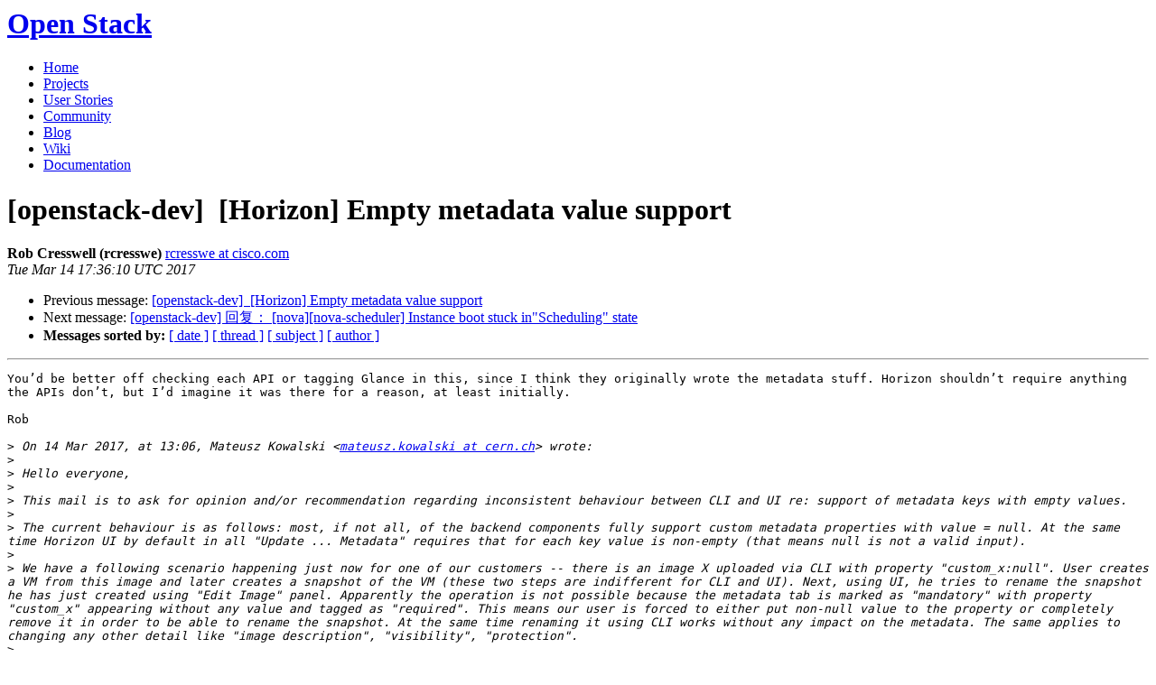

--- FILE ---
content_type: text/html
request_url: https://lists.openstack.org/pipermail/openstack-dev/2017-March/113944.html
body_size: 3297
content:
<!DOCTYPE HTML PUBLIC "-//W3C//DTD HTML 4.01 Transitional//EN">
<HTML>
 <HEAD>

   <TITLE>OpenStack Open Source Cloud Computing Software &raquo; Message: [openstack-dev] &#160;[Horizon] Empty metadata value support </TITLE>
   <LINK REL="Index" HREF="index.html" >
   <LINK REL="made" HREF="mailto:openstack-dev%40lists.openstack.org?Subject=Re%3A%20%5Bopenstack-dev%5D%0A%20%3D%3Futf-8%3Fq%3F%3DC2%3DA0%3D5BHorizon%3D5D_Empty_metadata_valu%3F%3D%0A%20%3D%3Futf-8%3Fq%3Fe_support%3F%3D&In-Reply-To=%3C31D9792B-0CC8-41FE-8064-BE1EE311B07A%40cisco.com%3E">
   <META NAME="robots" CONTENT="index,nofollow">

    <!-- Google Fonts -->
        <link href='http://fonts.googleapis.com/css?family=PT+Sans&subset=latin' rel='stylesheet' type='text/css'>

    <!-- Framework CSS -->
    <link rel="stylesheet" href="http://openstack.org/themes/openstack/css/blueprint/screen.css" type="text/css" media="screen, projection">
    <link rel="stylesheet" href="http://openstack.org/themes/openstack/css/blueprint/print.css" type="text/css" media="print">

    <!-- IE CSS -->
    <!--[if lt IE 8]><link rel="stylesheet" href="http://openstack.org/blueprint/ie.css" type="text/css" media="screen, projection"><![endif]-->

    <!-- OpenStack Specific CSS -->

    <link rel="stylesheet" href="http://openstack.org/themes/openstack/css/dropdown.css" type="text/css" media="screen, projection, print">

    <!-- Page Specific CSS -->
        <link rel="stylesheet" href="http://openstack.org/themes/openstack/css/home.css" type="text/css" media="screen, projection, print">

  <link rel="stylesheet" type="text/css" href="http://openstack.org/themes/openstack/css/main.css?m=1335457934" />
  <script type="text/javascript">

    var _gaq = _gaq || [];
    _gaq.push(['_setAccount', 'UA-17511903-1']);
    _gaq.push(['_setDomainName', '.openstack.org']);
    _gaq.push(['_trackPageview']);

    (function() {
      var ga = document.createElement('script'); ga.type = 'text/javascript'; ga.async = true;
      ga.src = ('https:' == document.location.protocol ? 'https://ssl' : 'http://www') + '.google-analytics.com/ga.js';
      var s = document.getElementsByTagName('script')[0]; s.parentNode.insertBefore(ga, s);
    })();

  </script>
   <style type="text/css">
       pre {
           white-space: pre-wrap;       /* css-2.1, curent FF, Opera, Safari */
           }
   </style>
   <META http-equiv="Content-Type" content="text/html; charset=us-ascii">
   <LINK REL="Previous"  HREF="113921.html">
   <LINK REL="Next"  HREF="113924.html">
 </HEAD>
 <BODY>
   <div class="container">
                <div id="header">
                        <div class="span-5">
                                <h1 id="logo"><a href="/">Open Stack</a></h1>
                        </div>
                        <div class="span-19 last blueLine">

                                <div id="navigation" class="span-19">
                                        <ul id="Menu1">
                <li><a href="http://openstack.org/" title="Go to the Home page" class="link" >Home</a></li>
 
                <li><a href="http://openstack.org/projects/" title="Go to the OpenStack Projects page" class="link">Projects</a></li>

                <li><a href="http://openstack.org/user-stories/" title="Go to the User Stories page" class="link">User Stories</a></li>

                <li><a href="http://openstack.org/community/" title="Go to the Community page" class="current">Community</a></li>

                                                  <li><a href="http://openstack.org/blog/" title="Go to the OpenStack Blog">Blog</a></li>
                                                  <li><a href="http://wiki.openstack.org/" title="Go to the OpenStack Wiki">Wiki</a></li>
                                                  <li><a href="http://docs.openstack.org/" title="Go to OpenStack Documentation">Documentation</a></li>
                                        </ul>


                                </div>

                        </div>
                </div>
        </div>
        <!-- Page Content -->

    <div class="container">
   <H1>[openstack-dev] &#160;[Horizon] Empty metadata value support</H1>
    <B>Rob Cresswell (rcresswe)</B> 
    <A HREF="mailto:openstack-dev%40lists.openstack.org?Subject=Re%3A%20%5Bopenstack-dev%5D%0A%20%3D%3Futf-8%3Fq%3F%3DC2%3DA0%3D5BHorizon%3D5D_Empty_metadata_valu%3F%3D%0A%20%3D%3Futf-8%3Fq%3Fe_support%3F%3D&In-Reply-To=%3C31D9792B-0CC8-41FE-8064-BE1EE311B07A%40cisco.com%3E"
       TITLE="[openstack-dev] &#160;[Horizon] Empty metadata value support">rcresswe at cisco.com
       </A><BR>
    <I>Tue Mar 14 17:36:10 UTC 2017</I>
    <P><UL>
        <LI>Previous message: <A HREF="113921.html">[openstack-dev] &#160;[Horizon] Empty metadata value support
</A></li>
        <LI>Next message: <A HREF="113924.html">[openstack-dev] &#22238;&#22797;&#65306; [nova][nova-scheduler] Instance boot stuck in&quot;Scheduling&quot; state
</A></li>
         <LI> <B>Messages sorted by:</B> 
              <a href="date.html#113944">[ date ]</a>
              <a href="thread.html#113944">[ thread ]</a>
              <a href="subject.html#113944">[ subject ]</a>
              <a href="author.html#113944">[ author ]</a>
         </LI>
       </UL>
    <HR>  
<!--beginarticle-->
<PRE>You&#8217;d be better off checking each API or tagging Glance in this, since I think they originally wrote the metadata stuff. Horizon shouldn&#8217;t require anything the APIs don&#8217;t, but I&#8217;d imagine it was there for a reason, at least initially.

Rob

&gt;<i> On 14 Mar 2017, at 13:06, Mateusz Kowalski &lt;<A HREF="http://lists.openstack.org/cgi-bin/mailman/listinfo/openstack-dev">mateusz.kowalski at cern.ch</A>&gt; wrote:
</I>&gt;<i> 
</I>&gt;<i> Hello everyone,
</I>&gt;<i> 
</I>&gt;<i> This mail is to ask for opinion and/or recommendation regarding inconsistent behaviour between CLI and UI re: support of metadata keys with empty values.
</I>&gt;<i> 
</I>&gt;<i> The current behaviour is as follows: most, if not all, of the backend components fully support custom metadata properties with value = null. At the same time Horizon UI by default in all &quot;Update ... Metadata&quot; requires that for each key value is non-empty (that means null is not a valid input).
</I>&gt;<i> 
</I>&gt;<i> We have a following scenario happening just now for one of our customers -- there is an image X uploaded via CLI with property &quot;custom_x:null&quot;. User creates a VM from this image and later creates a snapshot of the VM (these two steps are indifferent for CLI and UI). Next, using UI, he tries to rename the snapshot he has just created using &quot;Edit Image&quot; panel. Apparently the operation is not possible because the metadata tab is marked as &quot;mandatory&quot; with property &quot;custom_x&quot; appearing without any value and tagged as &quot;required&quot;. This means our user is forced to either put non-null value to the property or completely remove it in order to be able to rename the snapshot. At the same time renaming it using CLI works without any impact on the metadata. The same applies to changing any other detail like &quot;image description&quot;, &quot;visibility&quot;, &quot;protection&quot;.
</I>&gt;<i> 
</I>&gt;<i> Therefore the question - does anyone have a strong &quot;no&quot; against pushing a patch which will allow null as a valid value for a custom metadata across all Horizon ?
</I>&gt;<i> 
</I>&gt;<i> Mateusz,
</I>&gt;<i> CERN
</I>&gt;<i> __________________________________________________________________________
</I>&gt;<i> OpenStack Development Mailing List (not for usage questions)
</I>&gt;<i> Unsubscribe: <A HREF="http://lists.openstack.org/cgi-bin/mailman/listinfo/openstack-dev">OpenStack-dev-request at lists.openstack.org</A>?subject:unsubscribe
</I>&gt;<i> <A HREF="http://lists.openstack.org/cgi-bin/mailman/listinfo/openstack-dev">http://lists.openstack.org/cgi-bin/mailman/listinfo/openstack-dev</A>
</I>
</PRE>

























































































































































































<!--endarticle-->
    <HR>
    <P><UL>
        <!--threads-->
	<LI>Previous message: <A HREF="113921.html">[openstack-dev] &#160;[Horizon] Empty metadata value support
</A></li>
	<LI>Next message: <A HREF="113924.html">[openstack-dev] &#22238;&#22797;&#65306; [nova][nova-scheduler] Instance boot stuck in&quot;Scheduling&quot; state
</A></li>
         <LI> <B>Messages sorted by:</B> 
              <a href="date.html#113944">[ date ]</a>
              <a href="thread.html#113944">[ thread ]</a>
              <a href="subject.html#113944">[ subject ]</a>
              <a href="author.html#113944">[ author ]</a>
         </LI>
       </UL>

<hr>
<a href="http://lists.openstack.org/cgi-bin/mailman/listinfo/openstack-dev">More information about the OpenStack-dev
mailing list</a><br>

<div class="container">
<hr>
        <div id="footer">
                <div class="span-4">
                        <h3>OpenStack</h3>
                        <ul>
                                <li><a href="http://openstack.org/projects/">Projects</a></li>
                                <li><a href="http://openstack.org/openstack-security/">OpenStack Security</a></li>
                                <li><a href="http://openstack.org/projects/openstack-faq/">Common Questions</a></li>
                                <li><a href="http://openstack.org/blog/">Blog</a></li>
                        </ul>
                </div>
               <div class="span-4">
                        <h3>Community</h3>
                        <ul>
                                <li><a href="http://openstack.org/community/">User Groups</a></li>
                                <li><a href="http://openstack.org/events/">Events</a></li>
                                <li><a href="http://openstack.org/jobs/">Jobs</a></li>
                                <li><a href="http://openstack.org/companies/">Companies</a></li>
                                <li><a href="http://wiki.openstack.org/HowToContribute">Contribute</a></li>
                        </ul>
                </div>
                <div class="span-4">
                        <h3>Documentation</h3>
                        <ul>
                                <li><a href="http://docs.openstack.org/">OpenStack Manuals</a></li>
                                <li><a href="http://docs.openstack.org/diablo/openstack-compute/starter/content/">Getting Started</a></li>
                                <li><a href="http://wiki.openstack.org/">Wiki</a></li>
                        </ul>
                </div>
                <div class="span-4 last">
                        <h3>Branding &amp; Legal</h3>
                        <ul>
                                <li><a href="http://openstack.org/brand/">Logos &amp; Guidelines</a></li>
                                <li><a href="http://openstack.org/brand/openstack-trademark-policy/">Trademark Policy</a></li>
                                <li><a href="http://openstack.org/privacy/">Privacy Policy</a></li>
                                <li><a href="http://wiki.openstack.org/CLA">OpenStack CLA</a></li>
                        </ul>
                </div>
                <hr>
        </div>
</div>
</div>

</body></html>
